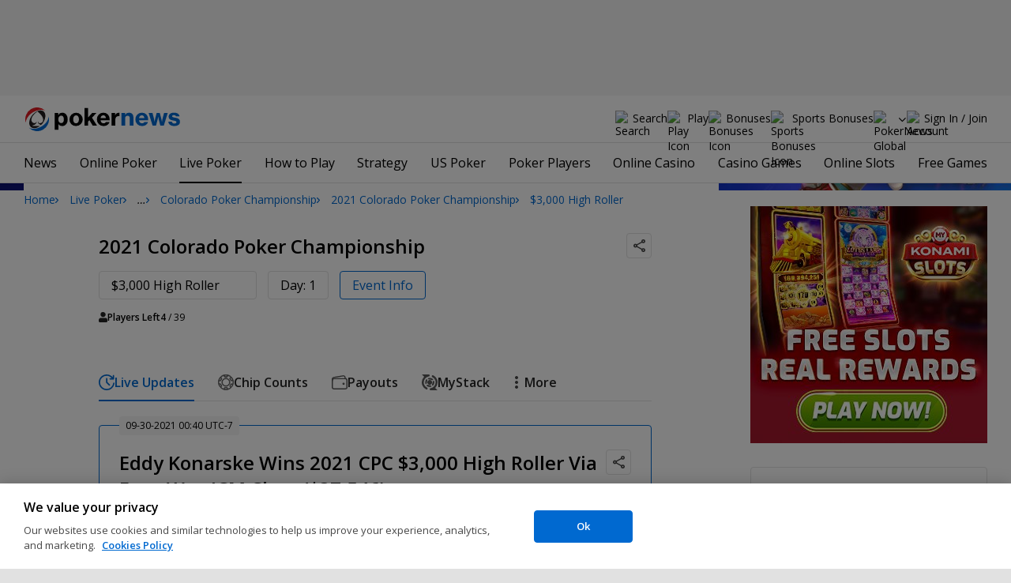

--- FILE ---
content_type: application/javascript
request_url: https://www.pokernews.com/build/fog.sidebar.ff2eb9c8.js
body_size: -19
content:
(()=>{"use strict";const a=()=>{const e=document.querySelector(".fogTopRooms");if(!e)return!1;const c=Array.from(e.querySelectorAll(".fogTopRooms__list")),o=Array.from(e.querySelectorAll("nav a")),i=s=>{c.forEach(t=>{t.dataset.type===s.substring(1)?t.style.display="block":t.style.display="none"})},n=s=>{o.forEach(t=>{if(t.dataset.type===s){t.classList.add("active");const r=e.querySelector(".fogTopRooms footer a");r&&(r.hash=s),i(s)}else t.classList.remove("active")})},l=()=>{function s(){const{type:t}=this.dataset;t&&n(t)}o.forEach(t=>{t.addEventListener("click",s)})},d=s=>!c.some(t=>t.dataset.type===s);return o.forEach(s=>{const t=s.dataset.type;t&&d(t.substring(1))&&s.classList.add("disabled")}),l(),!0};a(),document.addEventListener("turbo:load",()=>{a()})})();

//# sourceMappingURL=fog.sidebar.ff2eb9c8.js.map